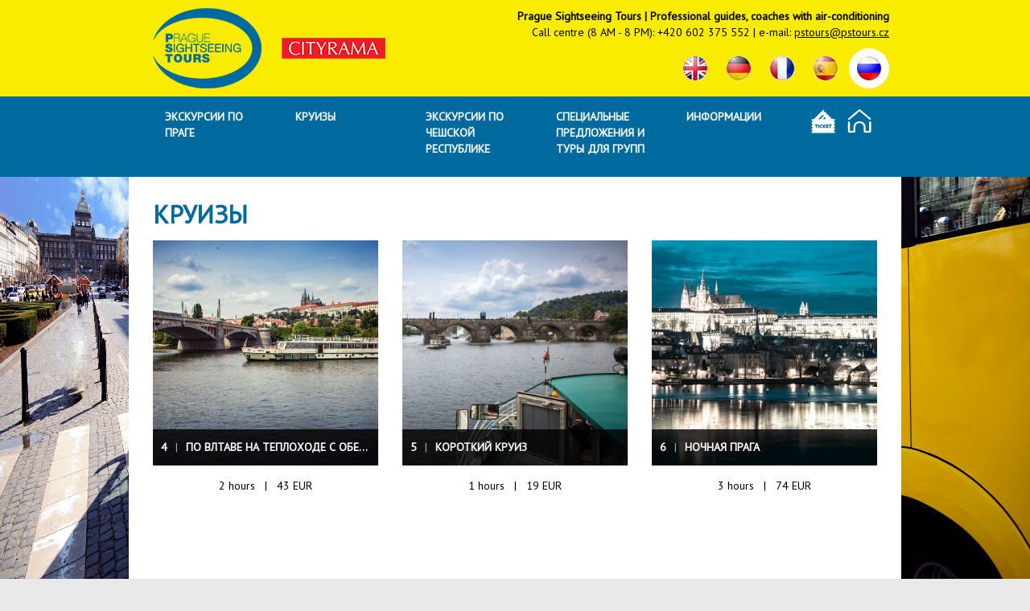

--- FILE ---
content_type: text/html; charset=utf-8
request_url: https://www.pstours.cz/ru/prague-cruises
body_size: 5257
content:
<!DOCTYPE html>
<html xmlns="http://www.w3.org/1999/xhtml" xml:lang="ru-ru" lang="ru-ru" dir="ltr">
<head>

  <!-- Google Tag Manager -->
  <script>(function(w,d,s,l,i){w[l]=w[l]||[];w[l].push({'gtm.start':
  new Date().getTime(),event:'gtm.js'});var f=d.getElementsByTagName(s)[0],
  j=d.createElement(s),dl=l!='dataLayer'?'&l='+l:'';j.async=true;j.src=
  'https://www.googletagmanager.com/gtm.js?id='+i+dl;f.parentNode.insertBefore(j,f);
  })(window,document,'script','dataLayer','GTM-W9K8PQP');</script>
  <!-- End Google Tag Manager -->

	<meta name="viewport" content="width=device-width, initial-scale=1.0" />
	<base href="https://www.pstours.cz/ru/prague-cruises" />
	<meta http-equiv="content-type" content="text/html; charset=utf-8" />
	<meta name="keywords" content="prague, sightseeing, tours, boats, kutna hora tour, Prague Castle,free tour, terezin, cesky krumlov, czech republic, karlovy vary, dresden tour, prague city tour" />
	<meta name="description" content="Prague Sightseeing Tours - Discover the beauties of Prague with us. You have over 15 interesting tours to choose from." />
	<meta name="generator" content="Joomla! - Open Source Content Management" />
	<title>Круизы</title>
	<link href="/templates/pstours_20162021/favicon.ico" rel="shortcut icon" type="image/vnd.microsoft.icon" />
	<link href="/en/prague-cruises" rel="alternate" type="text/html" hreflang="en" lang="en-US" title="Prague cruises" />
	<link href="/de/schiffahrten" rel="alternate" type="text/html" hreflang="de" lang="de-DE" title="Schiffahrten" />
	<link href="/fr/prague-bateaux-promenades" rel="alternate" type="text/html" hreflang="fr" lang="fr-FR" title="Croisières" />
	<link href="/es/cruceros" rel="alternate" type="text/html" hreflang="es" lang="es-ES" title="Cruceros" />
	<link href="/ru/prague-cruises" rel="alternate" type="text/html" hreflang="ru" lang="ru-RU" title="Круизы" />
	<link href="https://www.pstours.cz/libraries/fvf/css/lightbox.css" rel="stylesheet" type="text/css" />
	<link href="https://www.pstours.cz/media/com_martintour/css/backend.css" rel="stylesheet" type="text/css" />
	<link href="//code.jquery.com/ui/1.11.4/themes/smoothness/jquery-ui.css" rel="stylesheet" type="text/css" />
	<link href="/templates/pstours_20162021/css/bootstrap.min.css" rel="stylesheet" type="text/css" />
	<link href="/templates/pstours_20162021/css/custom.css" rel="stylesheet" type="text/css" />
	<link href="/templates/pstours_20162021/css/editor.css" rel="stylesheet" type="text/css" />
	<script type="application/json" class="joomla-script-options new">{"csrf.token":"43e425d2c65d51a6c0977ee0ac844b42","system.paths":{"root":"","base":""},"joomla.jtext":{"FVF_COMMON_NEKTERE_UDAJE_NEJSOU_VYPLNENY_SPRAVNE":"\u010cerven\u011b ozna\u010den\u00e1 pole jsou chybn\u011b vypln\u011bna, vypl\u0148te je pros\u00edm znovu."}}</script>
	<script src="/media/system/js/mootools-core.js?b37bdbe42d8644f087adf04f84a0f375" type="text/javascript"></script>
	<script src="/media/system/js/core.js?b37bdbe42d8644f087adf04f84a0f375" type="text/javascript"></script>
	<script src="/media/system/js/mootools-more.js?b37bdbe42d8644f087adf04f84a0f375" type="text/javascript"></script>
	<script src="https://www.pstours.cz/libraries/fvf/js/fvfjq.js" type="text/javascript"></script>
	<script src="https://www.pstours.cz/libraries/fvf/js/lightbox.js" type="text/javascript"></script>
	<script src="https://www.pstours.cz/libraries/fvf/js/jquery.numeric.js" type="text/javascript"></script>
	<script src="https://www.pstours.cz/libraries/fvf/js/common.js" type="text/javascript"></script>
	<script src="https://www.pstours.cz/libraries/fvf/js/submitbutton.js" type="text/javascript"></script>
	<script src="https://www.pstours.cz/libraries/fvf/js/sha256.js" type="text/javascript"></script>
	<script src="https://www.pstours.cz/libraries/fvf/js/check_form_changes.js" type="text/javascript"></script>
	<script src="https://www.pstours.cz/libraries/fvf/js/moment.min.js" type="text/javascript"></script>
	<script src="/media/jui/js/jquery.min.js?b37bdbe42d8644f087adf04f84a0f375" type="text/javascript"></script>
	<script src="/media/jui/js/jquery-noconflict.js?b37bdbe42d8644f087adf04f84a0f375" type="text/javascript"></script>
	<script src="/media/jui/js/jquery-migrate.min.js?b37bdbe42d8644f087adf04f84a0f375" type="text/javascript"></script>
	<script src="//code.jquery.com/ui/1.11.4/jquery-ui.js" type="text/javascript"></script>
	<script src="/media/jui/js/bootstrap.min.js?b37bdbe42d8644f087adf04f84a0f375" type="text/javascript"></script>
	<script src="/templates/pstours_20162021/js/template.js" type="text/javascript"></script>
	<script type="text/javascript">
;</script>

    <link rel="preconnect" href="https://fonts.gstatic.com">
    <link href="https://fonts.googleapis.com/css2?family=PT+Sans:ital,wght@0,400;1,400;1,700&display=swap" rel="stylesheet">
 
<!-- Facebook Pixel Code -->
<script>
!function(f,b,e,v,n,t,s)
{if(f.fbq)return;n=f.fbq=function(){n.callMethod?
n.callMethod.apply(n,arguments):n.queue.push(arguments)};
if(!f._fbq)f._fbq=n;n.push=n;n.loaded=!0;n.version='2.0';
n.queue=[];t=b.createElement(e);t.async=!0;
t.src=v;s=b.getElementsByTagName(e)[0];
s.parentNode.insertBefore(t,s)}(window,document,'script',
'https://connect.facebook.net/en_US/fbevents.js');

fbq('init', '1297040364536981');
fbq('track', 'PageView');

</script>
<noscript>
<img height="1" width="1"
src="https://www.facebook.com/tr?id=1297040364536981&ev=PageView
&noscript=1"/>
</noscript>
<!-- End Facebook Pixel Code -->

</head>

<body id="default">

  <!-- Google Tag Manager (noscript) -->
  <noscript><iframe src="https://www.googletagmanager.com/ns.html?id=GTM-W9K8PQP"
  height="0" width="0" style="display:none;visibility:hidden"></iframe></noscript>
  <!-- End Google Tag Manager (noscript) -->


	<!-- Body -->
	<div class="_body">
    
        <div style="background: rgb(250,236,0); padding-top: 10px;">
    
 
        <div class="container" style="background: rgb(250,236,0);">

        <div class="row">
          <div class="col-xs-12 col-sm-6 col-md-5">
              <!-- BEGIN: TITLE COLUMN -->
              		<div class="moduletable web-title">
						

<div class="custom"  >
	<!-- START: Articles Anywhere --><p><a href="/ru/"><img src="/images/other/logo-pstours.png" alt="PRAGUE SIGHTSEEING TOURS" /></a><img class="logo-cityrama" src="/images/other/logo-cityrama.png" alt="CITYRAMA" /></p><!-- END: Articles Anywhere --></div>
		</div>
	
              <!-- END: TITLE COLUMN -->
          </div>
          <div class="col-xs-12 col-sm-6 col-md-7">
            <!-- BEGIN: HEADER COLUMN -->
            		<div class="moduletable contact-header">
						

<div class="custom"  >
	<!-- START: Articles Anywhere --><p><strong>Prague Sightseeing Tours | Professional guides, coaches with air-conditioning<br /></strong>Call centre (8 AM - 8 PM): +420 602 375 552 | e-mail: <a href="mailto:pstours@pstours.cz">pstours@pstours.cz</a></p><!-- END: Articles Anywhere --></div>
		</div>
	
            <!-- END: HEADER COLUMN -->

              <!-- BEGIN: LANGUAGESWITCHER COLUMN -->
              		<div class="moduletable language-switcher hidden-print">
						<style>
  .languageswitcher a {
    padding-left: 20px;
    background-position: center left;
    background-repeat: no-repeat;
  }
</style>
<div class="languageswitcher">
	<a href='/en/prague-cruises' target='_self' class='jDlang lang en-US'
     title="English - Prague cruises"
        style="background-image: url(/media/mod_languages/images/en_us.gif);"
    ></a>
	<a href='/de/schiffahrten' target='_self' class='jDlang lang de-DE'
     title="Deutsch - Schiffahrten"
        style="background-image: url(/media/mod_languages/images/de.gif);"
    ></a>
	<a href='/fr/prague-bateaux-promenades' target='_self' class='jDlang lang fr-FR'
     title="Français - Croisières"
        style="background-image: url(/media/mod_languages/images/fr.gif);"
    ></a>
	<a href='/es/cruceros' target='_self' class='jDlang lang es-ES'
     title="Español - Cruceros"
        style="background-image: url(/media/mod_languages/images/es.gif);"
    ></a>
	<a href='/ru/prague-cruises' target='_self' class='jDlang lang ru-RU active'
     title="Pусский - Круизы"
        style="background-image: url(/media/mod_languages/images/ru.gif);"
    ></a>
</div>
<script>
  function jdUpdateHash() {
    var nodes = document.querySelectorAll('.jDlang');
    for (var i = 0, n = nodes.length; i < n; i++) {
      var pos = nodes[i].href.indexOf('#');
      if (pos > -1) {
        nodes[i].href = nodes[i].href.substr(0, pos)+window.location.hash;
      } else {
        nodes[i].href = nodes[i].href+window.location.hash;
      }
    }
  }
  if (window.addEventListener) {
    window.addEventListener('hashchange', jdUpdateHash);
  } else {
    window.attachEvent('hashchange', jdUpdateHash);
  }
  jdUpdateHash();
</script>
		</div>
	
              <!-- END: LANGUAGESWITCHER COLUMN -->
          </div>
        </div>
        </div>
    </div>
    
    
    <div style="background: rgb(0,106,159);">
    
    <div class="container" style="background: rgb(0,106,159);">
      <nav class="navbar navbar-default col-xs-12 col-sm-12 col-md-12" role="navigation">
      <div class="row">
        <div class="navbar-header">
          <button type="button" class="navbar-toggle collapsed" data-toggle="collapse" data-target="#navbar" aria-expanded="false" aria-controls="navbar">
            <span class="icon-bar"></span>
            <span class="icon-bar"></span>
            <span class="icon-bar"></span>
          </button>
        </div>
        <div id="navbar" class="navbar-collapse collapse">
                    <!-- BEGIN: MENU COLUMN -->
          		<div class="moduletable pstours-menu">
						<ul class="nav menu">
<li class="item-110 deeper parent"><a href="/ru/prague-city-tours" >Экскурсии по Праге</a><ul class="nav-child unstyled"><li class="item-233"><a href="/ru/prague-city-tours/guided-tour-of-prague-with-live-guide" >Guided Tour of Prague with live guide</a></li><li class="item-136"><a href="/ru/prague-city-tours/t1" >1 | Большой кольцевой маршрут по городу</a></li><li class="item-141"><a href="/ru/prague-city-tours/t1a" >1a | Короткая экскурсия</a></li><li class="item-230"><a href="/ru/prague-city-tours/2" >2 | ОБЗОРНАЯ ЭКСКУРСИЯ ПО ПРАГЕ</a></li><li class="item-213"><a href="/ru/prague-city-tours/2a" >2a | Окружной маршрут + плавание на теплоходе + Карлов мост</a></li><li class="item-142"><a href="/ru/prague-city-tours/3" >3 | Прага - Комплексный тур – всё включено!</a></li><li class="item-139"><a href="/ru/prague-city-tours/3a" >3a | Пражский Град подробно</a></li><li class="item-144"><a href="/ru/prague-city-tours/14" >14 | Еврейская Прага</a></li></ul></li><li class="item-118 current active deeper parent"><a href="/ru/prague-cruises" >Круизы</a><ul class="nav-child unstyled"><li class="item-146"><a href="/ru/prague-cruises/4" >4 | По Влтаве на теплоходе с оБедом</a></li><li class="item-145"><a href="/ru/prague-cruises/5" >5 | Короткий круиз</a></li><li class="item-153"><a href="/ru/prague-cruises/6" >6 | НОЧНАЯ ПРАГА</a></li></ul></li><li class="item-119 deeper parent"><a href="/ru/trips-outside-prague" >Экскурсии по Чешской республике</a><ul class="nav-child unstyled"><li class="item-148"><a href="/ru/trips-outside-prague/9" >9 | ЗАМО ККАРЛШТЕЙН</a></li><li class="item-150"><a href="/ru/trips-outside-prague/10" >10 | КУТНА ГОРА + КОСТНИЦА</a></li><li class="item-147"><a href="/ru/trips-outside-prague/12-m" >12 | КАРЛОВЫ ВАРЫ + MУЗЕЙ И МАГАЗИН СТЕ КЛА МОЗЕР</a></li><li class="item-151"><a href="/ru/trips-outside-prague/13" >13 | ЧЕСКИ КРУМЛОВ</a></li><li class="item-158"><a href="/ru/trips-outside-prague/15" >15 | Мемориал Терезин</a></li><li class="item-154"><a href="/ru/trips-outside-prague/16" >16 | Дрезден – Германия</a></li><li class="item-156"><a href="/ru/trips-outside-prague/17" >17 | Вена – Австрия </a></li></ul></li><li class="item-173 deeper parent"><a href="/ru/transfers-and-private-tours" >Специальные предложения и туры для групп</a><ul class="nav-child unstyled"><li class="item-179"><a href="/ru/transfers-and-private-tours/t" >Специальныe tуры для групп</a></li><li class="item-232"><a href="/ru/transfers-and-private-tours/transfers" >Transfers</a></li></ul></li><li class="item-112 deeper parent"><a href="/ru/information" >Информации</a><ul class="nav-child unstyled"><li class="item-183"><a href="/ru/information/c" >Cтанции отправления</a></li><li class="item-117"><a href="/ru/information/o" >Oбщие условия</a></li></ul></li><li class="item-165"><a href="/component/martintour/?view=cart_items" ><img src="/images/other/icon-menu-shopping-cart.png" alt="Корзина" /><span class="image-title">Корзина</span></a></li><li class="item-101"><a href="/ru/" ><img src="/images/other/icon-menu-homepage.png" alt="Домашняя страница" /><span class="image-title">Домашняя страница</span></a></li></ul>
		</div>
	
          <!-- END: MENU COLUMN -->
                  </div><!-- /.nav-collapse -->
      </nav><!-- /.navbar -->
    </div><!-- /.row -->
  
        </div>
		</div>
    </div>
    


    <div class="container-outer">
      
    <div class="container" style="padding-bottom: 30px; min-height: 600px;">  
        <div class="col-xs-12 col-sm-12 col-md-12">
            <main id="content" role="main">
                <!-- Begin Content -->
                <div id="akeeba-renderjoomla">

<h1>Круизы</h1>

<div class="row list-tours">

        
    <div class="tour col-xs-12 col-sm-6 col-md-4">
       
    <div class="package-content-wrapper">
      <div class="package-thumbnail-outer-wrapper">

        <div class="package-media-wrapper gdl-image">
          <a href="/ru/prague-cruises/4-" ><img src="/images/tours/pstours-04-vltava-river-cruise.jpg" /></a>
        </div>
    
        <div class="package-title-wrapper">
          <div class="package-title-overlay"> </div>
          <h2 class="tour-name"><a href="/ru/prague-cruises/4-" >4<span class="label-separator">|</span>По Влтаве на теплоходе с оБедом</a></h2>
        </div>
        
      </div>
    
    </div>

    <div style="display: none;"></div>
    
    <p class="tour-icons">
                <img src="/templates/pstours_20162021/html/com_martintour/images/icon-walk.png" alt="Walking">
                <img src="/templates/pstours_20162021/html/com_martintour/images/icon-bus.png" alt="Bus">
                <img src="/templates/pstours_20162021/html/com_martintour/images/icon-boat.png" alt="Boat">
            </p>
                <p class="tour-info">
                2 hours &nbsp; | &nbsp; 43 EUR</p>
    </div>
    
        
    <div class="tour col-xs-12 col-sm-6 col-md-4">
       
    <div class="package-content-wrapper">
      <div class="package-thumbnail-outer-wrapper">

        <div class="package-media-wrapper gdl-image">
          <a href="/ru/prague-cruises/5-короткий-круиз" ><img src="/images/tours/pstours-05-vltava-river-cruise.jpg" /></a>
        </div>
    
        <div class="package-title-wrapper">
          <div class="package-title-overlay"> </div>
          <h2 class="tour-name"><a href="/ru/prague-cruises/5-короткий-круиз" >5<span class="label-separator">|</span>Короткий круиз</a></h2>
        </div>
        
      </div>
    
    </div>

    <div style="display: none;"></div>
    
    <p class="tour-icons">
                <img src="/templates/pstours_20162021/html/com_martintour/images/icon-walk.png" alt="Walking">
                <img src="/templates/pstours_20162021/html/com_martintour/images/icon-boat.png" alt="Boat">
            </p>
                <p class="tour-info">
                1 hours &nbsp; | &nbsp; 19 EUR</p>
    </div>
    
        
    <div class="tour col-xs-12 col-sm-6 col-md-4">
       
    <div class="package-content-wrapper">
      <div class="package-thumbnail-outer-wrapper">

        <div class="package-media-wrapper gdl-image">
          <a href="/ru/prague-cruises/6-" ><img src="/images/tours/pstours-06-prague-by-night.jpg" /></a>
        </div>
    
        <div class="package-title-wrapper">
          <div class="package-title-overlay"> </div>
          <h2 class="tour-name"><a href="/ru/prague-cruises/6-" >6<span class="label-separator">|</span>НОЧНАЯ ПРАГА</a></h2>
        </div>
        
      </div>
    
    </div>

    <div style="display: none;"></div>
    
    <p class="tour-icons">
                <img src="/templates/pstours_20162021/html/com_martintour/images/icon-boat.png" alt="Boat">
            </p>
                <p class="tour-info">
                3 hours &nbsp; | &nbsp; 74 EUR</p>
    </div>
    
    
</div>

</div>

                
                <div id="system-message-container">
	</div>

                <!-- End Content -->
            </main>
        </div>
    </div>
  </div>

</div>  
  
	<!-- Footer -->
  <div class="footer">
    <div class="container">
			

<div class="custom"  >
	<div class="row">
<div class="col-xs-6 col-sm-6 col-md-3 footer-column"><!-- START: Articles Anywhere --><p><a href="/ru/"><img src="/images/other/logo-pstours-footer.png" alt="PS  TOURS" width="135" height="100" /></a></p><!-- END: Articles Anywhere --></div>
<div class="col-xs-6 col-sm-6 col-md-3 footer-column"><!-- START: Articles Anywhere --><p><strong>Departure point</strong><br />Prague Sightseeing Tours<br />Republic Square No. 3<br />110 00 Prague 1<br />Czech Republic<br /><a href="/ru/information/c">view on map</a></p><!-- END: Articles Anywhere --></div>
<div class="col-xs-6 col-sm-6 col-md-3 footer-column"><!-- START: Articles Anywhere --><p><strong>Call centre (8 AM - 8 PM)</strong><br />+420 602 375 552<br />+420 222 314 661<br />+420 222 314 655<br />E-mail: pstours@pstours.cz<br /><a href="/ru/">www.pstours.cz</a></p>
<p><a href="https://www.facebook.com/praguetoursandtrips"><img src="/images/other/icon-facebook.png" alt="Facebook" /></a></p><!-- END: Articles Anywhere --></div>
<div class="col-xs-6 col-sm-6 col-md-3 footer-column"><!-- START: Articles Anywhere --><p>&nbsp;</p>
<p><a href="/ru/"><img src="/images/other/logo-cityrama.png" alt="CITYRAMA" width="129" height="26" /></a></p>
<p>&nbsp;</p>
<p>© 2001-2021</p><!-- END: Articles Anywhere --></div>
<div class="col-xs-6 col-sm-6 col-md-3 footer-column menu-footer" style="display: none;"><!-- START: Modules Anywhere --><ul class="nav menu">
<li class="item-110 parent"><a href="/ru/prague-city-tours" >Экскурсии по Праге</a></li><li class="item-118 current active parent"><a href="/ru/prague-cruises" >Круизы</a></li><li class="item-119 parent"><a href="/ru/trips-outside-prague" >Экскурсии по Чешской республике</a></li><li class="item-173 parent"><a href="/ru/transfers-and-private-tours" >Специальные предложения и туры для групп</a></li><li class="item-112 parent"><a href="/ru/information" >Информации</a></li><li class="item-165"><a href="/component/martintour/?view=cart_items" ><img src="/images/other/icon-menu-shopping-cart.png" alt="Корзина" /><span class="image-title">Корзина</span></a></li><li class="item-101"><a href="/ru/" ><img src="/images/other/icon-menu-homepage.png" alt="Домашняя страница" /><span class="image-title">Домашняя страница</span></a></li></ul>
<!-- END: Modules Anywhere --></div>
</div></div>

    </div>
	</div>
  
  

</body>
</html>


--- FILE ---
content_type: text/css
request_url: https://www.pstours.cz/media/com_martintour/css/backend.css
body_size: 903
content:
/* MSD Fyto zalezitosti
   - nazvy CSS trid by mely zacinat msdfyto-
   - oddelovac pomlcka (-)
   - mala pismena
*/

.icon-48-msdfyto {
    background: transparent url(../images/icon-48-msdfyto.png) no-repeat !important;
    display: inherit;
    width: auto;
    height: auto;
}

/* kontejnery pro N polozek - N checkboxu, N stupnu, ... */
fieldset.adminform .msdfyto-vicehodnotova-velicina-stupne-container,
fieldset.adminform .msdfyto-vice-mist-pozorovani-checkboxes,
fieldset.adminform .msdfyto-veliciny-checkboxes,
fieldset.adminform .msdfyto-sloupce-checkboxes {
    padding-left: 194px;
}

/* checkboxy mist pozorovani v editacnim formulari pozorovani */
fieldset.adminform .msdfyto-vice-mist-pozorovani-checkboxes {
    padding: 2px 0 0;
}

fieldset.adminform .msdfyto-vice-mist-pozorovani-checkbox {
    float: left;
}

fieldset.adminform .msdfyto-vice-mist-pozorovani-checkbox label {
    clear: none !important;
    min-width: 0 !important;
    width: auto;
    margin-right: 10px !important;
}

/*
label celeho radku u vicehodnotove veliciny musi mit text na urovni input poli pro jednotlive stupne
pro zacatek jednoduse jen pomoci px marginu
*/
fieldset.adminform .msdfyto-vicehodnotova-velicina-container > label {
    margin-top: 23px;
}

/* zadavaci pole a label nad nim pro kazdy stupen vicehodnotove veliciny v editacnim formulari pozorovani */
fieldset.adminform .msdfyto-stupen-container {
    display: inline-block;
    width: 80px;
    margin-right: 10px;
}

fieldset.adminform .msdfyto-stupen-container label.todo-label {
    min-width: 0 !important;
    width: 80px !important;
    margin-bottom: 0;
    text-overflow: ellipsis;
    overflow: hidden;
    white-space: nowrap;
}

fieldset.adminform .msdfyto-stupen-container input {
    min-width: 0 !important;
    width: 60px !important;
    margin-top: 0;
}

/* checkboxy sloupcu velicin pro zapinani/vypinani jejich zobrazeni v seznamovem formulari pozorovani */
fieldset.adminform .msdfyto-veliciny-checkbox,
fieldset.adminform .msdfyto-sloupce-checkbox {
    float: left;
}

fieldset.adminform .msdfyto-veliciny-checkbox label,
fieldset.adminform .msdfyto-sloupce-checkbox label {
    clear: none !important;
    min-width: 0 !important;
    width: auto;
    margin-right: 10px !important;
}

fieldset.adminform .msdfyto-veliciny-checkboxes input.submit,
fieldset.adminform .msdfyto-sloupce-checkboxes input.submit {
    clear: left;
    min-width: 0 !important;
    width: auto;
}

/* odsazeni labels filtru, aby byly presne pod nadpisem panelu filtru */
fieldset.fvf-extra-filters div.fvf-row > label
{
    padding-left: 25px !important;
}

/* pole checkboxu pro vyber sloupcu licujici s ostatnimy inputy filtru */
fieldset.fvf-extra-filters .msdfyto-sloupce-checkboxes {
    padding-left: 217px !important;
}

/* tlacitko "filtrovat" zleva licujici s hranou panelu a stejne vysoke jako zavrene panely */
fieldset.fvf-extra-filters input.submit {
    margin-left: 25px;
    padding: 3px;
}

/* mala mezera mezi slidery */
form#adminForm div.pane-sliders {
    margin: 0;
}

form#adminForm div.pane-sliders .panel {
    margin-right: 3px;
}

/* uprava vysky zavrenych panelu a odsazeni prvni polozky filtru */
form#adminForm .pane-slider.content
{
    padding-top: 0px !important;
}

form#adminForm .pane-slider fieldset > div:first-child {
    margin-top: 15px;
}


--- FILE ---
content_type: text/css
request_url: https://www.pstours.cz/templates/pstours_20162021/css/custom.css
body_size: 3495
content:
/*
 * Style tweaks
 * --------------------------------------------------
 */
html,
body {
  overflow-x: hidden; /* Prevent scroll on narrow devices */
  direction: ltr !important;
  background: rgb(233,233,233);
}

body {
  padding: 0;
}

img {
  max-width: 100%;
  height: auto;
}

a {
  color: black;
  text-decoration: underline;
}

a:hover, a:focus { 
  color: rgb(0,106,159);
}

.navbar-default { 
  background: none;
  border: 0;
}

.page-header {
  border: 0;
  margin: 0;
  padding: 0; 
}

@media (min-width: 992px),
@media (min-width: 1200px) {
  .container {
    max-width: 960px;
    margin: 0 auto;
  }
}


.ajax-call-in-progress
{
  opacity: 0.25;
}

.container {
  text-align: left;
  background: white;
}

.btn {
    border-radius: 8px;
}


/* Firefox-specific hack fieldsets */
@-moz-document url-prefix() {
  fieldset { display: table-cell; }
}



/*
 Custom styles for this template
 -------------------------------
 */

body {
	font-family: 'PT Sans', sans-serif;
    margin: 0;
	color: black;
  text-align: center;
}

.container-outer {
    background: url(../images/bck-body-pstours.jpg) bottom right no-repeat, url(../images/bck-body-pstours.jpg) bottom left no-repeat;
    background-attachment: fixed;
    background-size: 50% 100%;
}

/* titulek webu */
.logo-cityrama {
    margin-left: 25px;
}

.web-title {
    padding-left: 15px;
}

.web-title p {
}

.web-title p a {
}

.web-title p a:hover {
  text-decoration: underline;
}
 
/* main menu */
.navbar {
  margin-bottom: 0;
  font-size: 1em;
}

.navbar-toggle {
  margin-top: 0;
}

.pstours-menu {
    margin-bottom: 10px;
}

.navbar div.moduletable ul li {
  width: 18%;
  padding: 0;
  margin: 5px 0;
  float: left;
  display: block;
  text-transform: uppercase;
  font-weight: bold;
  /* position: static; */
}

.navbar div.moduletable ul li a {
  display: block;
  min-height: 60px;
  overflow: hidden;
  color: white;
}

.navbar div.moduletable ul li a:hover {
  color: rgb(250,236,0);
}

.navbar div.moduletable ul li ul {
  display: none;
}

.navbar div.moduletable a {
  text-decoration: none;
}

.navbar div.moduletable ul li.item-101,
.navbar div.moduletable ul li.item-165 {
  width: 5%;
  text-align: center;
}

.navbar div.moduletable ul li.item-101 span.image-title,
.navbar div.moduletable ul li.item-165 span.image-title {
  display: none;
}

.navbar div.moduletable ul li.item-101 a,
.navbar div.moduletable ul li.item-165 a {
  padding-left: 0;
  padding-right: 0;
}

.navbar div.moduletable ul li.item-101 a img, 
.navbar div.moduletable ul li.item-165 a img {
  background: white;
}

.navbar div.moduletable ul li.item-101 a:hover img, 
.navbar div.moduletable ul li.item-165 a:hover img {
  background: rgb(250,236,0);
}


.navbar div.moduletable ul li a:hover {
  background: rgb(0,106,159);
}

.navbar div.moduletable ul li:hover ul {
  display: block;
  margin: 0;
  position: absolute;
	z-index: 5;
	background: white;
  border: 1px solid rgb(0,106,159);
  border-top: 0;
	margin: 0;
  padding: 0 0 10px;
  width: 101.25%;
  margin-left: -0.5%;
  border-radius: 0 0 8px 8px;
}

.navbar div.moduletable ul li ul li {
  text-transform: none;
  margin: 5% 0;
  border: 0;
  float: none;
  width: 100%;
}

.navbar div.moduletable ul li ul li:first-child {
  display: block !important;
}

.navbar div.moduletable ul li ul li a {
    color: rgb(0,106,159);
  min-height: auto;
  padding: 0 10%;
}

.navbar div.moduletable ul li ul li a:hover {
  background: white;
  text-decoration: underline;
  color: black;
}

.navbar div.moduletable ul li ul li:last-child {
  border-right: 0;
}

/* seznam skrytych homepage */
.navbar div.moduletable ul li.item-103 {
  display: none;
}


@media screen and (max-width: 768px) {
  .navbar div.moduletable ul {
  }
  
  .navbar div.moduletable ul li {
  width: 100% !important;
  padding: 0;
  margin: 0;
  float: none;
  border: 0 !important;
  text-align: right !important;
  }

  .navbar div.moduletable ul li a {
    min-height: auto;
    overflow: visible;
    padding: 10px 0;
  }

  .navbar div.moduletable ul li a:hover {
  }

  .navbar div.moduletable ul li:hover ul {
    display: none;
  }
  
  .navbar div.moduletable img {
    display: none;
  }
  
  .navbar div.moduletable ul li span {
    display: block !important;
  }

}


/* kontakt v zahlavi */
div.contact-header {
    text-align: right;
}

@media screen and (max-width: 960px) {
}

/* prepinac jazyku modulem Language Switcher */
.mod-languages {
    text-align: right;
}

.mod-languages li {
    margin: 0 !important;
}

.mod-languages ul.lang-inline a img {
    padding: 10px;
    border-radius: 50%;
}

.mod-languages ul.lang-inline a:hover img {
    background: white;
}

.mod-languages .ui-selectmenu-button {
  padding: 0.5em 2em 0.5em 0.1em !important;
  width: 100% !important;
  font-size: 1em !important;
  text-align: right;
}

.mod-languages .ui-widget {
  font-size: 1em !important;
}

/* prepinac jazyku modulem jdlanguage */
.languageswitcher {
    text-align: right;
}

.languageswitcher a {
    display: inline-block;
    width: 50px;
    height: 50px;
    background: rgb(250,236,0);
    background-position: center !important;
    border-radius: 50%;
}

.languageswitcher a.active {
    background: white;
    background-repeat: no-repeat;
}

.languageswitcher a:hover {
    background: rgb(253,249,171);
    background-repeat: no-repeat;
}


/* tour detail */
#tour-detail p.tour-stats {
  padding: 15px;
  margin: 15px 0 0;
  border: 1px solid rgb(0,106,159);
  border-bottom: 0;
}

#tour-detail span.tour-price-adult {
  white-space: nowrap;
  color: rgb(0,106,159);
  font-weight: bold;
  font-size: 1.25em; 
}

#tour-detail span.online-discount {
    white-space: nowrap;
    color: rgb(250,52,0);
    margin-left: 30px;
    font-weight: bold;
}

#tour-detail span.tour-price-other {
  white-space: nowrap;
}

p.tour-icons {
  margin: 0 0 15px;
  min-height: 25px;
  background: rgb(0,106,159);
  padding: 5px 10px;
  border-radius: 0 0 8px 8px;
  border: 1px solid rgb(0,106,159);
  border-top: 0;
}

p.tour-icons span.tour-length {
  color: white;
  font-weight: bold;
  padding: 0 0 0 35px;
  white-space: nowrap;
  background: url('../images/icon-duration.png') no-repeat top left;
  min-height: 25px;
  display: inline-block;
  margin-right: 15px;
}

p.tour-icons img {
  margin-right: 15px;
}

p.tour-icons span.audio-sample {
  white-space: nowrap;
  height: 28px;
  font-weight: bold;
}

p.tour-icons span.audio-sample a {
  text-decoration: none;
  background: url('../images/icon-audio-sample.png') no-repeat 0 5px;
  padding: 10px 0 10px 33px;
}

p.tour-icons span.audio-sample a:hover {
    background: url('../images/icon-audio-sample-hover.png') no-repeat 0 5px;
}
                        
p.important-text {
  color: rgb(250,52,0);
  font-weight: bold;
}

p.important-text a {
	color: rgb(250,52,0);
}

p.important-text a:hover {
	color: rgb(0,106,159);
}

h2 span.highlight {
  color: rgb(250,52,0);
  white-space: nowrap;
  padding: 0 0 0 20px;
  line-height: 2em;
}

h2 span.highlight::before { 
 }


/* calendar */
.ui-widget {
  font-family: 'PT Sans', sans-serif;
}

.ui-datepicker td {
  width: 14,28571428571429%;
}

.ui-state-disabled,
.ui-widget-content .ui-state-disabled,
.ui-widget-header .ui-state-disabled {
  opacity: 0.33;
}

.ui-state-default,
.ui-widget-content .ui-state-default,
.ui-widget-header .ui-state-default {
  color: black;
}

.ui-state-active,
.ui-widget-content .ui-state-active,
.ui-widget-header .ui-state-active {
  background: rgb(0,106,159);
  color: white;
} 

.ui-datepicker {
  width: 100%;
}

#cal {
  margin-bottom: 15px;
}

p.calendar-clue {
  margin-left: 15px;
}

p.calendar-clue span {
  display: block;
  float: left;
  height: 20px;
  width: 20px;
  margin-right: 10px;
  border: 1px solid rgb(204,204,204);
}

p.calendar-clue span.chosen {
  background: rgb(0,106,159);
}

p.calendar-clue span.available {
  background: rgb(227,227,227);
}

/* booking */
div.booking {
}

#online-booking-container {
    padding: 15px 0;
    border: 1px solid rgb(0,106,159);
    border-radius: 8px;
}


div.booking input[type="radio"],
div.booking input[type="checkbox"] {
 display: inline;
 margin: 0 5px 0 0;
 position: relative !important;
}

div.booking input[type="text"] {
  width: 25px;
  text-align: center;
  border: 1px solid rgb(128,128,128);
  margin: 0 12px 6px 3px;
}

.ui-widget-content {
    border: 1px solid rgb(0,106,159) !important;
}

.ui-corner-all,
.ui-corner-bottom,
.ui-corner-left,
.ui-corner-bl {
    border-radius: 8px !important;
}


p.departure-times span.timeForAnyStation {
  margin-right: 15px;
}

table.tour-participiants {
  margin: 10px 0 0;
  text-transform: uppercase;
}

table.tour-participiants td {
  padding: 2px 1em 0 0;
}

p.departure-times span,
p.tour-participiants span {
  white-space: nowrap;
}

.tour-lang-of-commentary .ui-selectmenu-button {
  margin-bottom: -5px;
}

.radio label,
.checkbox label {
  padding-left: 0;
}



/* tour gallery */
div.tour-gallery p {
  margin-bottom: 30px;
}

div.tour-gallery p img {
}

div.tour-gallery p a img {
    box-shadow: 2px 2px 4px rgb(76 76 76 / 75%);
}

div.tour-gallery p a:hover img { 
   box-shadow: 4px 4px 8px rgba(76,76,76, 1);
}

/* tours in category */
.list-tours {
}

.list-tours .tour {
  margin: 0 0 20px;
}

.list-tours img {
  max-width: 100%;
}

.list-tours .tour-icons {
  display: none;
}

.list-tours .tour-info {
  text-align: center;
}

.package-thumbnail-outer-wrapper {
  position: relative; 
}

.package-media-wrapper {
  margin-bottom: 15px;
  position: relative;
}

.package-title-wrapper {
    bottom: 0;
    left: 0;
    right: 0;
    position: absolute; 
}

.package-title-overlay {
  background: black none repeat scroll 0 0;
  bottom: 0;
  left: 0;
  opacity: 0.8;
  position: absolute;
  right: 0;
  top: 0;
}

.package-title-wrapper h2 {
  font-size: 1.0em;
  font-weight: bold;
  color: white;
  margin: 0;
  position: relative;
  text-transform: uppercase;
  padding: 0;
	border: 0;
}

.package-title-wrapper a {
  color: white;
  text-decoration: none;
  display: block;
  padding: 15px 10px;
  overflow: hidden;
  text-overflow: ellipsis;
  white-space: nowrap;
}

.package-title-wrapper a:hover {
  background: rgb(0,106,159);
}

.package-title-wrapper span.label-separator {
  color: rgb(170,170,170);
  font-weight: normal;
  padding: 0 10px;
}

.tour p.tour-info {
  margin: 5px 0 30px; 
}

/* seznam kategorii a jejich tur */
.list-categories {
  margin-left: 0;
  margin-right: 0;
}

.list-categories ul {
  list-style: square;
  margin: 0 0 0 20px;
  padding: 0;
}

.list-categories ul li {
  margin: 0 0 5px;
}

.list-categories a {
  text-decoration: none;
}

.list-categories a:hover {
  text-decoration: underline;
}


/* prestylovani pluginu Multithumb */
img.multithumb {
  float: none !important;
}


/* footer */
div.footer {
  padding: 15px 0;
  background: rgb(0,106,159);
  color: white;
  min-height: 150px;
}

div.footer div.container {
  background: none;
}

div.footer p {
    text-align: center;
}

div.footer a {
  color: white;
}

div.footer a:hover {
  color: rgb(250,236,0);
  background: none !important;
  text-decoration: underline;
}

div.footer ul.menu-footer {
  margin: 0;
  padding: 0;
}

div.footer ul.menu-footer a:hover {
}

div.footer .nav > li > a {
  padding: 0 !important;
}

div.footer div.menu-footer img {
  display: none;
}

div.footer-column {
  margin: 15px 0;
}

/* jguery selectmenu */
.ui-selectmenu-button {
  padding-right: 2em;
  width: auto !important;
}

.ui-selectmenu-button span.ui-selectmenu-text {
  padding: 0 0 0 0.5em;
}

#PREFERRED_LANGUAGE-button {
  top: 5px;
}

#PREFERRED_LANGUAGE-menu {
  text-align: left;
}


/* vyber typu rezervace */
div.reservation-type {
  font-size: 1.2em;
  text-align: center;
}

div.reservation-type p {
  text-align: center;
  height: 3em;
}

.btn-martintour {
  background: rgb(0,106,159) !important;
  border: 1px solid rgb(0,106,159) !important;
  height: 6em !important;
  color: white !important;
  width: 80% !important;
  font-weight: bold !important;
  white-space: normal !important; 
  margin: 0 0 1em !important;
}

.btn-martintour:hover {
  background: rgb(250,236,0) !important;
  color: rgb(0,106,159) !important;
}

.btn-martintour span {
  font-weight: normal !important;
}

/* cart */
table.pstours th {
    background: rgb(0,106,159);
    color: white;
    padding: 15px 10px !important;
    border-bottom: 0 !important;
}

table.pstours td {
    padding: 10px !important;
}


/* bootstrap pager */
ul.pager {
  text-align: right;
  margin: 0;
}

.pager li > a, .pager li > span,
.readmore a {
  border: 1px solid black;
  border-radius: 4px;
  text-decoration: none;
}

.pager li > a:hover,
.readmore a:hover {
  color: white;
  background: rgb(0,106,159);
}

/* bootstrap alerts */
.alert-info {
  background: white;
  color: black;
  border-color: rgb(0,106,159);
}

.alert-instruction {
  width: 80%;
  margin: 0 10% 20px;
  border-radius: 8px;
}

.alert {
    border-radius: 8px !important;
}

.alert-instruction::after { 
     content: "    ";
     background: url('../images/bck-instruction-arrow.png') top center no-repeat;
     height: 30px;
     display: block;
     text-align: center;
     padding-top: 10px;
     margin: 15px 0 -45px;
 }

/* docasne stylovani */
.system-message-container {
  display: none;
}


/* prestylovani RSform */
.formResponsive select,
.formResponsive textarea,
.formResponsive input[type="text"],
.formResponsive input[type="password"] {
    font-size: 1em;
    height: 34px;
    line-height: 1.5em;
    margin-bottom: 0;
    padding: 6px 12px;
}

.formResponsive textarea {
  height: auto !important;
}

.formResponsive input,
.formResponsive textarea {
  width: 100%;
}

.formResponsive input.rsform-error,
.formResponsive textarea.rsform-error,
.formResponsive select.rsform-error {
  border: 1px solid rgb(0,106,159);
  color: black;
}

.formValidation .formError {
  color: rgb(0,106,159);
}


/* modalni okno s departure points */
.ui-dialog-content,
.ui-widget-content {
  text-align: left;
}

.bus-stop h2 {
  margin-top: 15px;
}

.mt_cartitem_deadline {
  font-weight: bold;
}

.mt_cartitem_deadline input[type=radio] {
  margin-right: 4px;
}


p.covid-payments {
	width: 80%;
	height: auto !important;
	margin: 0 10% 20px;
	color: rgb(250,52,0);
}

--- FILE ---
content_type: text/css
request_url: https://www.pstours.cz/templates/pstours_20162021/css/editor.css
body_size: 192
content:
body {
	font-family: 'PT Sans', sans-serif;
    size: 14px;
}


/* nadpisy */

h1 {
	font-size: 2.25em;
    color: rgb(0,106,159);
	font-weight: bold;
	margin: 30px 0 15px;
	text-transform: uppercase;
}

h1 span {
    font-size: 0.5em !important;
    text-transform: none;
}

h2 {
	font-size: 1.5em;
	font-weight: bold;
	margin: 30px 0 15px;
    color: rgb(0,106,159);
}

hr {
	color: black;
	background: black;
	margin: 15px 0;
	height: 1px;	
	border: 0;
	clear: left;
}

h3 {
	font-size: 1em;
	margin: 15px 0 5px;
	font-weight: bold;
}

/* buses & coaches*/
.bus {
  margin: 15px 0;
  min-height: 370px;
}

.bus h3 {
  margin: 5px 15px; 
}

--- FILE ---
content_type: application/javascript
request_url: https://www.pstours.cz/templates/pstours_20162021/js/template.js
body_size: -122
content:
// 
